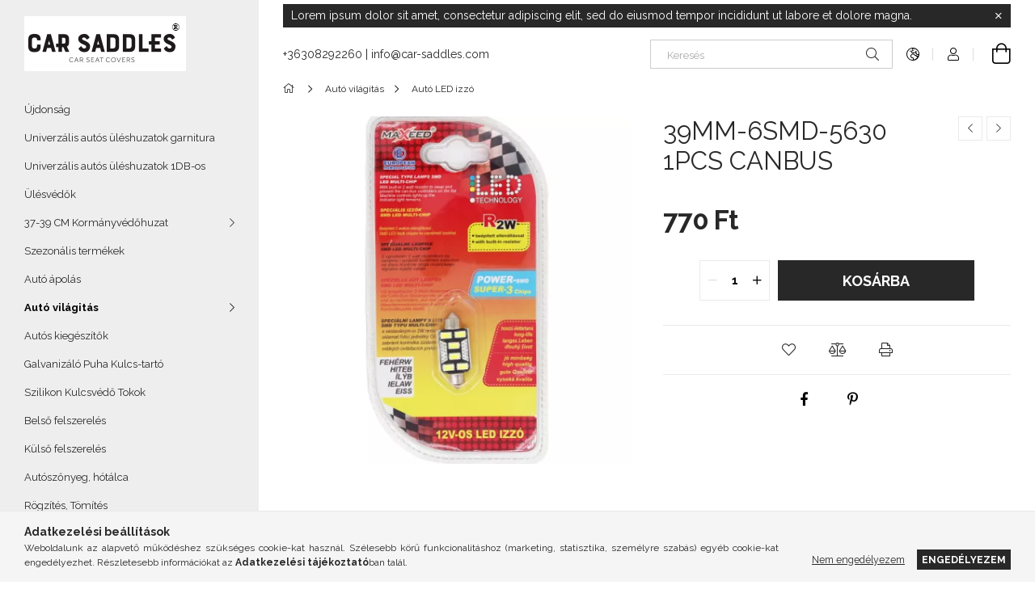

--- FILE ---
content_type: text/html; charset=UTF-8
request_url: https://www.car-saddles.com/39MM-6SMD-5630-1PCS-CANBUS
body_size: 19581
content:
<!DOCTYPE html>
<html lang="hu">
<head>
    <meta charset="utf-8">
<meta name="description" content="39MM-6SMD-5630 1PCS CANBUS , CAR SADDLES">
<meta name="robots" content="index, follow">
<meta http-equiv="X-UA-Compatible" content="IE=Edge">
<meta property="og:site_name" content="CAR SADDLES" />
<meta property="og:title" content="39MM-6SMD-5630 1PCS CANBUS - CAR SADDLES">
<meta property="og:description" content="39MM-6SMD-5630 1PCS CANBUS , CAR SADDLES">
<meta property="og:type" content="product">
<meta property="og:url" content="https://www.car-saddles.com/39MM-6SMD-5630-1PCS-CANBUS">
<meta property="og:image" content="https://www.car-saddles.com/img/46354/M0239_____/M0239_____.webp">
<meta name="mobile-web-app-capable" content="yes">
<meta name="apple-mobile-web-app-capable" content="yes">
<meta name="MobileOptimized" content="320">
<meta name="HandheldFriendly" content="true">

<title>39MM-6SMD-5630 1PCS CANBUS - CAR SADDLES</title>


<script>
var service_type="shop";
var shop_url_main="https://www.car-saddles.com";
var actual_lang="hu";
var money_len="0";
var money_thousend=" ";
var money_dec=",";
var shop_id=46354;
var unas_design_url="https:"+"/"+"/"+"www.car-saddles.com"+"/"+"!common_design"+"/"+"base"+"/"+"001907"+"/";
var unas_design_code='001907';
var unas_base_design_code='1900';
var unas_design_ver=4;
var unas_design_subver=6;
var unas_shop_url='https://www.car-saddles.com';
var responsive="yes";
var price_nullcut_disable=1;
var config_plus=new Array();
config_plus['product_tooltip']=1;
config_plus['cart_redirect']=1;
config_plus['money_type']='Ft';
config_plus['money_type_display']='Ft';
var lang_text=new Array();

var UNAS = UNAS || {};
UNAS.shop={"base_url":'https://www.car-saddles.com',"domain":'www.car-saddles.com',"username":'carsaddles.unas.hu',"id":46354,"lang":'hu',"currency_type":'Ft',"currency_code":'HUF',"currency_rate":'1',"currency_length":0,"base_currency_length":0,"canonical_url":'https://www.car-saddles.com/39MM-6SMD-5630-1PCS-CANBUS'};
UNAS.design={"code":'001907',"page":'product_details'};
UNAS.api_auth="79d83f0f15a7c368521b74bbfcba8f49";
UNAS.customer={"email":'',"id":0,"group_id":0,"without_registration":0};
UNAS.shop["category_id"]="686935";
UNAS.shop["sku"]="M0239_____";
UNAS.shop["product_id"]="302209628";
UNAS.shop["only_private_customer_can_purchase"] = false;
 

UNAS.text = {
    "button_overlay_close": `Bezár`,
    "popup_window": `Felugró ablak`,
    "list": `lista`,
    "updating_in_progress": `frissítés folyamatban`,
    "updated": `frissítve`,
    "is_opened": `megnyitva`,
    "is_closed": `bezárva`,
    "deleted": `törölve`,
    "consent_granted": `hozzájárulás megadva`,
    "consent_rejected": `hozzájárulás elutasítva`,
    "field_is_incorrect": `mező hibás`,
    "error_title": `Hiba!`,
    "product_variants": `termék változatok`,
    "product_added_to_cart": `A termék a kosárba került`,
    "product_added_to_cart_with_qty_problem": `A termékből csak [qty_added_to_cart] [qty_unit] került kosárba`,
    "product_removed_from_cart": `A termék törölve a kosárból`,
    "reg_title_name": `Név`,
    "reg_title_company_name": `Cégnév`,
    "number_of_items_in_cart": `Kosárban lévő tételek száma`,
    "cart_is_empty": `A kosár üres`,
    "cart_updated": `A kosár frissült`
};


UNAS.text["delete_from_compare"]= `Törlés összehasonlításból`;
UNAS.text["comparison"]= `Összehasonlítás`;

UNAS.text["delete_from_favourites"]= `Törlés a kedvencek közül`;
UNAS.text["add_to_favourites"]= `Kedvencekhez`;






window.lazySizesConfig=window.lazySizesConfig || {};
window.lazySizesConfig.loadMode=1;
window.lazySizesConfig.loadHidden=false;

window.dataLayer = window.dataLayer || [];
function gtag(){dataLayer.push(arguments)};
gtag('js', new Date());
</script>

<script src="https://www.car-saddles.com/!common_packages/jquery/jquery-3.2.1.js?mod_time=1690980617"></script>
<script src="https://www.car-saddles.com/!common_packages/jquery/plugins/migrate/migrate.js?mod_time=1690980618"></script>
<script src="https://www.car-saddles.com/!common_packages/jquery/plugins/autocomplete/autocomplete.js?mod_time=1751445028"></script>
<script src="https://www.car-saddles.com/!common_packages/jquery/plugins/tools/overlay/overlay.js?mod_time=1759904162"></script>
<script src="https://www.car-saddles.com/!common_packages/jquery/plugins/tools/toolbox/toolbox.expose.js?mod_time=1725517055"></script>
<script src="https://www.car-saddles.com/!common_packages/jquery/plugins/lazysizes/lazysizes.min.js?mod_time=1690980618"></script>
<script src="https://www.car-saddles.com/!common_packages/jquery/own/shop_common/exploded/common.js?mod_time=1764831094"></script>
<script src="https://www.car-saddles.com/!common_packages/jquery/own/shop_common/exploded/common_overlay.js?mod_time=1759904162"></script>
<script src="https://www.car-saddles.com/!common_packages/jquery/own/shop_common/exploded/common_shop_popup.js?mod_time=1759904162"></script>
<script src="https://www.car-saddles.com/!common_packages/jquery/own/shop_common/exploded/page_product_details.js?mod_time=1751445028"></script>
<script src="https://www.car-saddles.com/!common_packages/jquery/own/shop_common/exploded/function_favourites.js?mod_time=1725525526"></script>
<script src="https://www.car-saddles.com/!common_packages/jquery/own/shop_common/exploded/function_compare.js?mod_time=1751445028"></script>
<script src="https://www.car-saddles.com/!common_packages/jquery/own/shop_common/exploded/function_product_print.js?mod_time=1725525526"></script>
<script src="https://www.car-saddles.com/!common_packages/jquery/plugins/hoverintent/hoverintent.js?mod_time=1690980618"></script>
<script src="https://www.car-saddles.com/!common_packages/jquery/own/shop_tooltip/shop_tooltip.js?mod_time=1759904162"></script>
<script src="https://www.car-saddles.com/!common_design/base/001900/main.js?mod_time=1759904162"></script>
<script src="https://www.car-saddles.com/!common_packages/jquery/plugins/perfectscrollbar/perfect-scrollbar-1.4.0/perfect-scrollbar.min.js?mod_time=1690980618"></script>
<script src="https://www.car-saddles.com/!common_packages/jquery/plugins/swiper/swiper-bundle.min.js?mod_time=1690980618"></script>
<script src="https://www.car-saddles.com/!common_packages/jquery/plugins/toastr/toastr.min.js?mod_time=1690980618"></script>
<script src="https://www.car-saddles.com/!common_packages/jquery/plugins/tippy/popper-2.4.4.min.js?mod_time=1690980618"></script>
<script src="https://www.car-saddles.com/!common_packages/jquery/plugins/tippy/tippy-bundle.umd.min.js?mod_time=1690980618"></script>
<script src="https://www.car-saddles.com/!common_packages/jquery/plugins/photoswipe/photoswipe.min.js?mod_time=1690980618"></script>
<script src="https://www.car-saddles.com/!common_packages/jquery/plugins/photoswipe/photoswipe-ui-default.min.js?mod_time=1690980618"></script>

<link href="https://www.car-saddles.com/temp/shop_46354_f0d0667caf7a25b73738dbab047c5ecb.css?mod_time=1768995099" rel="stylesheet" type="text/css">

<link href="https://www.car-saddles.com/39MM-6SMD-5630-1PCS-CANBUS" rel="canonical">
<link href="https://www.car-saddles.com/shop_ordered/46354/design_pic/favicon.ico" rel="shortcut icon">
<script>
        var google_consent=1;
    
        gtag('consent', 'default', {
           'ad_storage': 'denied',
           'ad_user_data': 'denied',
           'ad_personalization': 'denied',
           'analytics_storage': 'denied',
           'functionality_storage': 'denied',
           'personalization_storage': 'denied',
           'security_storage': 'granted'
        });

    
        gtag('consent', 'update', {
           'ad_storage': 'denied',
           'ad_user_data': 'denied',
           'ad_personalization': 'denied',
           'analytics_storage': 'denied',
           'functionality_storage': 'denied',
           'personalization_storage': 'denied',
           'security_storage': 'granted'
        });

        </script>
    <script async src="https://www.googletagmanager.com/gtag/js?id=G-L8E8HR2TRF"></script>    <script>
    gtag('config', 'G-L8E8HR2TRF');

        </script>
        <script>
    var google_analytics=1;

                gtag('event', 'view_item', {
              "currency": "HUF",
              "value": '770',
              "items": [
                  {
                      "item_id": "M0239_____",
                      "item_name": "39MM-6SMD-5630 1PCS CANBUS ",
                      "item_category": "Autó világitás/Autó LED izzó",
                      "price": '770'
                  }
              ],
              'non_interaction': true
            });
               </script>
       <script>
        var google_ads=1;

                gtag('event','remarketing', {
            'ecomm_pagetype': 'product',
            'ecomm_prodid': ["M0239_____"],
            'ecomm_totalvalue': 770        });
            </script>
    
    <script>
    var facebook_pixel=1;
    /* <![CDATA[ */
        !function(f,b,e,v,n,t,s){if(f.fbq)return;n=f.fbq=function(){n.callMethod?
            n.callMethod.apply(n,arguments):n.queue.push(arguments)};if(!f._fbq)f._fbq=n;
            n.push=n;n.loaded=!0;n.version='2.0';n.queue=[];t=b.createElement(e);t.async=!0;
            t.src=v;s=b.getElementsByTagName(e)[0];s.parentNode.insertBefore(t,s)}(window,
                document,'script','//connect.facebook.net/en_US/fbevents.js');

        fbq('init', '256101392905223');
                fbq('track', 'PageView', {}, {eventID:'PageView.aXDJPHY3yHnsHlwUR792WwAALWA'});
        
        fbq('track', 'ViewContent', {
            content_name: '39MM-6SMD-5630 1PCS CANBUS ',
            content_category: 'Autó világitás > Autó LED izzó',
            content_ids: ['M0239_____'],
            contents: [{'id': 'M0239_____', 'quantity': '1'}],
            content_type: 'product',
            value: 770,
            currency: 'HUF'
        }, {eventID:'ViewContent.aXDJPHY3yHnsHlwUR792WwAALWA'});

        
        $(document).ready(function() {
            $(document).on("addToCart", function(event, product_array){
                facebook_event('AddToCart',{
					content_name: product_array.name,
					content_category: product_array.category,
					content_ids: [product_array.sku],
					contents: [{'id': product_array.sku, 'quantity': product_array.qty}],
					content_type: 'product',
					value: product_array.price,
					currency: 'HUF'
				}, {eventID:'AddToCart.' + product_array.event_id});
            });

            $(document).on("addToFavourites", function(event, product_array){
                facebook_event('AddToWishlist', {
                    content_ids: [product_array.sku],
                    content_type: 'product'
                }, {eventID:'AddToFavourites.' + product_array.event_id});
            });
        });

    /* ]]> */
    </script>

    <meta content="width=device-width, initial-scale=1.0" name="viewport">
	<link rel="preload" href="https://www.car-saddles.com/!common_design/own/fonts/1800/customicons/custom-icons.woff2" as="font" type="font/woff2" crossorigin>
    <link rel="preconnect" href="https://fonts.gstatic.com">
    <link rel="preload" href="https://fonts.googleapis.com/css2?family=Raleway:wght@400;700&display=swap" as="style">
    <link rel="stylesheet" href="https://fonts.googleapis.com/css2?family=Raleway:wght@400;700&display=swap" media="print" onload="this.media='all'">
    <noscript>
        <link rel="stylesheet" href="https://fonts.googleapis.com/css2?family=Raleway:wght@400;700&display=swap">
    </noscript>

    
    
    
    
    
    

    
    
    
    



                                       <style>
                .banner_start_big-wrapper .swiper-slide {
                    padding-top: calc(32.4232081911%);
                }
                 @media (max-width: 991.98px){ .banner_start_big-wrapper .swiper-slide { padding-top: calc(32.4232081911%);}}                  @media (max-width: 767.98px){ .banner_start_big-wrapper .swiper-slide { padding-top: calc(32.3178807947%);}}                  @media (max-width: 575.98px){ .banner_start_big-wrapper .swiper-slide { padding-top: calc(32.2522522523%);}}                 </style>

                                    <link rel="preload" media="(max-width: 364.98px)" imagesrcset="https://www.car-saddles.com/!common_design/custom/carsaddles.unas.hu/element/layout_hu_banner_start_big-755_1_xxsmall.webp?time=1639236790 1x" href="https://www.car-saddles.com/!common_design/custom/carsaddles.unas.hu/element/layout_hu_banner_start_big-755_1_xxsmall.webp?time=1639236790" as="image">
                                                    <link rel="preload" media="(min-width: 365px) and (max-width: 413.98px)" imagesrcset="https://www.car-saddles.com/!common_design/custom/carsaddles.unas.hu/element/layout_hu_banner_start_big-755_1_xsmall.webp?time=1639236790 1x" href="https://www.car-saddles.com/!common_design/custom/carsaddles.unas.hu/element/layout_hu_banner_start_big-755_1_xsmall.webp?time=1639236790" as="image">
                                                    <link rel="preload" media="(min-width: 414px) and (max-width: 575.98px)" imagesrcset="https://www.car-saddles.com/!common_design/custom/carsaddles.unas.hu/element/layout_hu_banner_start_big-755_1_small.webp?time=1639236790 1x" href="https://www.car-saddles.com/!common_design/custom/carsaddles.unas.hu/element/layout_hu_banner_start_big-755_1_small.webp?time=1639236790" as="image">
                                                    <link rel="preload" media="(min-width: 576px) and (max-width: 767.98px)" imagesrcset="https://www.car-saddles.com/!common_design/custom/carsaddles.unas.hu/element/layout_hu_banner_start_big-755_1_medium.webp?time=1639236790 1x" href="https://www.car-saddles.com/!common_design/custom/carsaddles.unas.hu/element/layout_hu_banner_start_big-755_1_medium.webp?time=1639236790" as="image">
                                                    <link rel="preload" media="(min-width: 768px) and (max-width: 991.98px)" imagesrcset="https://www.car-saddles.com/!common_design/custom/carsaddles.unas.hu/element/layout_hu_banner_start_big-755_1_large.webp?time=1639236790 1x" href="https://www.car-saddles.com/!common_design/custom/carsaddles.unas.hu/element/layout_hu_banner_start_big-755_1_large.webp?time=1639236790" as="image">
                                                    <link rel="preload" media="(min-width: 992px) and (max-width: 1199.98px)" imagesrcset="https://www.car-saddles.com/!common_design/custom/carsaddles.unas.hu/element/layout_hu_banner_start_big-755_1_xlarge.webp?time=1639236790 1x" href="https://www.car-saddles.com/!common_design/custom/carsaddles.unas.hu/element/layout_hu_banner_start_big-755_1_xlarge.webp?time=1639236790" as="image">
                                            <link rel="preload" media="(min-width: 1200px) and (max-width: 1439.98px)" imagesrcset="https://www.car-saddles.com/!common_design/custom/carsaddles.unas.hu/element/layout_hu_banner_start_big-755_1_xxlarge.webp?time=1639236790 1x" href="https://www.car-saddles.com/!common_design/custom/carsaddles.unas.hu/element/layout_hu_banner_start_big-755_1_xxlarge.webp?time=1639236790" as="image">
                                                            <link rel="preload" media="(min-width: 1440px)" imagesrcset="https://www.car-saddles.com/!common_design/custom/carsaddles.unas.hu/element/layout_hu_banner_start_big-755_1_default.webp?time=1639236790 1x" href="https://www.car-saddles.com/!common_design/custom/carsaddles.unas.hu/element/layout_hu_banner_start_big-755_1_default.webp?time=1639236790" as="image">
                                                                                        
    


                                            <style>
                 .start_item_1-wrapper {padding-top: calc(32.4232081911%);}
                  @media (max-width: 991.98px){ .start_item_1-wrapper { padding-top: calc(32.4232081911%);}}                   @media (max-width: 767.98px){ .start_item_1-wrapper { padding-top: calc(32.4232081911%);}}                   @media (max-width: 575.98px){ .start_item_1-wrapper { padding-top: calc(32.4232081911%);}}                  </style>
                           
    
    



    



                        
                        
    
    
    
    
</head>






<body class='design_ver4 design_subver1 design_subver2 design_subver3 design_subver4 design_subver5 design_subver6' id="ud_shop_artdet">
    <div id="fb-root"></div>
    <script>
        window.fbAsyncInit = function() {
            FB.init({
                xfbml            : true,
                version          : 'v22.0'
            });
        };
    </script>
    <script async defer crossorigin="anonymous" src="https://connect.facebook.net/hu_HU/sdk.js"></script>
    <div id="image_to_cart" style="display:none; position:absolute; z-index:100000;"></div>
<div class="overlay_common overlay_warning" id="overlay_cart_add"></div>
<script>$(document).ready(function(){ overlay_init("cart_add",{"onBeforeLoad":false}); });</script>
<div id="overlay_login_outer"></div>	
	<script>
	$(document).ready(function(){
	    var login_redir_init="";

		$("#overlay_login_outer").overlay({
			onBeforeLoad: function() {
                var login_redir_temp=login_redir_init;
                if (login_redir_act!="") {
                    login_redir_temp=login_redir_act;
                    login_redir_act="";
                }

									$.ajax({
						type: "GET",
						async: true,
						url: "https://www.car-saddles.com/shop_ajax/ajax_popup_login.php",
						data: {
							shop_id:"46354",
							lang_master:"hu",
                            login_redir:login_redir_temp,
							explicit:"ok",
							get_ajax:"1"
						},
						success: function(data){
							$("#overlay_login_outer").html(data);
							if (unas_design_ver >= 5) $("#overlay_login_outer").modal('show');
							$('#overlay_login1 input[name=shop_pass_login]').keypress(function(e) {
								var code = e.keyCode ? e.keyCode : e.which;
								if(code.toString() == 13) {		
									document.form_login_overlay.submit();		
								}	
							});	
						}
					});
								},
			top: 50,
			mask: {
	color: "#000000",
	loadSpeed: 200,
	maskId: "exposeMaskOverlay",
	opacity: 0.7
},
			closeOnClick: (config_plus['overlay_close_on_click_forced'] === 1),
			onClose: function(event, overlayIndex) {
				$("#login_redir").val("");
			},
			load: false
		});
		
			});
	function overlay_login() {
		$(document).ready(function(){
			$("#overlay_login_outer").overlay().load();
		});
	}
	function overlay_login_remind() {
        if (unas_design_ver >= 5) {
            $("#overlay_remind").overlay().load();
        } else {
            $(document).ready(function () {
                $("#overlay_login_outer").overlay().close();
                setTimeout('$("#overlay_remind").overlay().load();', 250);
            });
        }
	}

    var login_redir_act="";
    function overlay_login_redir(redir) {
        login_redir_act=redir;
        $("#overlay_login_outer").overlay().load();
    }
	</script>  
	<div class="overlay_common overlay_info" id="overlay_remind"></div>
<script>$(document).ready(function(){ overlay_init("remind",[]); });</script>

	<script>
    	function overlay_login_error_remind() {
		$(document).ready(function(){
			load_login=0;
			$("#overlay_error").overlay().close();
			setTimeout('$("#overlay_remind").overlay().load();', 250);	
		});
	}
	</script>  
	<div class="overlay_common overlay_info" id="overlay_newsletter"></div>
<script>$(document).ready(function(){ overlay_init("newsletter",[]); });</script>

<script>
function overlay_newsletter() {
    $(document).ready(function(){
        $("#overlay_newsletter").overlay().load();
    });
}
</script>
<div class="overlay_common overlay_error" id="overlay_script"></div>
<script>$(document).ready(function(){ overlay_init("script",[]); });</script>
    <script>
    $(document).ready(function() {
        $.ajax({
            type: "GET",
            url: "https://www.car-saddles.com/shop_ajax/ajax_stat.php",
            data: {master_shop_id:"46354",get_ajax:"1"}
        });
    });
    </script>
    

<div id="container" class="page_shop_artdet_M0239_____ position-relative d-flex filter-in-subcategory-disabled">
    <div class="col-fix-custom-1 side-dropdown" data-content-for=".side-btn, .filter-btn" data-content-direction="left">
        <section class="main-left">
            <div class="main-left__inner h-100">
                <button class="main-left__close-btn btn-close d-xl-none" data-btn-for=".side-dropdown" type="button" aria-label="Bezár"></button>
                <div class="main-left__content d-flex flex-column">
                    <header class="main-left__header">
                        


        <div id="header_logo_img1" class="js-element logo d-none d-xl-block mb-5 px-5" data-element-name="header_logo">
                                    <a href="https://www.car-saddles.com/">                <picture>
                    <source srcset="                                    https://www.car-saddles.com/!common_design/custom/carsaddles.unas.hu/element/layout_hu_header_logo-260x60_1_small.png?time=1624802580 105w,
                                    https://www.car-saddles.com/!common_design/custom/carsaddles.unas.hu/element/layout_hu_header_logo-260x60_1_small_retina.png?time=1624802580 210w,                                                                        https://www.car-saddles.com/!common_design/custom/carsaddles.unas.hu/element/layout_hu_header_logo-260x60_1_default.png?time=1624802580 200w,
                                    https://www.car-saddles.com/!common_design/custom/carsaddles.unas.hu/element/layout_hu_header_logo-260x60_1_default_retina.png?time=1624802580 368w                                    "
                            sizes="(max-width: 575.98px) 105px, 200px"
                    >
                    <img src="https://www.car-saddles.com/!common_design/custom/carsaddles.unas.hu/element/layout_hu_header_logo-260x60_1_default.png?time=1624802580"
                         alt="CAR SADDLES"
                    >
                </picture>
                </a>                        </div>
    
                    </header>
                    <div class="box_container main-menus has-toggle-button">
                        <div class="box">
                            <div id="main-menus-content" class="box__content main-menus__content js-main-menus-content has-maxheight is-active">
                                    <ul class="cat-menus level-0" data-level="cat-level-0">
                                <li class='cat-menu js-cat-menu-326215' data-id="326215">
            <span class="cat-menu__name" >
                <a class='cat-menu__link' href='https://www.car-saddles.com/spl/326215/Ujdonsag' >                    Újdonság                     </a>            </span>
                            </li>
                                <li class='cat-menu js-cat-menu-766626' data-id="766626">
            <span class="cat-menu__name" >
                <a class='cat-menu__link' href='https://www.car-saddles.com/spl/766626/Univerzalis-autos-uleshuzatok-garnitura' >                    Univerzális autós üléshuzatok garnitura                     </a>            </span>
                            </li>
                                <li class='cat-menu js-cat-menu-328260' data-id="328260">
            <span class="cat-menu__name" >
                <a class='cat-menu__link' href='https://www.car-saddles.com/spl/328260/Univerzalis-autos-uleshuzatok-1DB-os' >                    Univerzális autós üléshuzatok 1DB-os                    </a>            </span>
                            </li>
                                <li class='cat-menu js-cat-menu-408487' data-id="408487">
            <span class="cat-menu__name" >
                <a class='cat-menu__link' href='https://www.car-saddles.com/spl/408487/Ulesvedok' >                    Ülésvédők                    </a>            </span>
                            </li>
                                <li class='cat-menu has-child js-cat-menu-970098' data-id="970098">
            <span class="cat-menu__name" onclick="catSubLoad('970098','https://www.car-saddles.com/shop_ajax/ajax_box_cat.php?get_ajax=1&type=layout&change_lang=hu&level=1&key=970098&box_var_name=shop_cat&box_var_layout_cache=1&box_var_expand_cache=yes&box_var_layout_level0=0&box_var_layout=1&box_var_ajax=1&box_var_section=content&box_var_highlight=yes&box_var_type=expand&box_var_div=no');">
                                    37-39 CM Kormányvédőhuzat                                </span>
                            </li>
                                <li class='cat-menu js-cat-menu-309353' data-id="309353">
            <span class="cat-menu__name" >
                <a class='cat-menu__link' href='https://www.car-saddles.com/spl/309353/Szezonalis-termekek' >                    Szezonális termékek                     </a>            </span>
                            </li>
                                <li class='cat-menu js-cat-menu-746851' data-id="746851">
            <span class="cat-menu__name" >
                <a class='cat-menu__link' href='https://www.car-saddles.com/spl/746851/Auto-apolas' >                    Autó ápolás                    </a>            </span>
                            </li>
                                <li class='cat-menu has-child js-cat-menu-140870' data-id="140870">
            <span class="cat-menu__name" onclick="catSubLoad('140870','https://www.car-saddles.com/shop_ajax/ajax_box_cat.php?get_ajax=1&type=layout&change_lang=hu&level=1&key=140870&box_var_name=shop_cat&box_var_layout_cache=1&box_var_expand_cache=yes&box_var_layout_level0=0&box_var_layout=1&box_var_ajax=1&box_var_section=content&box_var_highlight=yes&box_var_type=expand&box_var_div=no');">
                                    Autó világitás                                </span>
                            </li>
                                <li class='cat-menu js-cat-menu-539596' data-id="539596">
            <span class="cat-menu__name" >
                <a class='cat-menu__link' href='https://www.car-saddles.com/spl/539596/Autos-kiegeszitok' >                    Autós kiegészítők                    </a>            </span>
                            </li>
                                <li class='cat-menu js-cat-menu-640155' data-id="640155">
            <span class="cat-menu__name" >
                <a class='cat-menu__link' href='https://www.car-saddles.com/spl/640155/Galvanizalo-Puha-Kulcs-tarto' >                    Galvanizáló Puha  Kulcs-tartó                    </a>            </span>
                            </li>
                                <li class='cat-menu js-cat-menu-119955' data-id="119955">
            <span class="cat-menu__name" >
                <a class='cat-menu__link' href='https://www.car-saddles.com/spl/119955/Szilikon-Kulcsvedo-Tokok' >                    Szilikon Kulcsvédő Tokok                    </a>            </span>
                            </li>
                                <li class='cat-menu js-cat-menu-222818' data-id="222818">
            <span class="cat-menu__name" >
                <a class='cat-menu__link' href='https://www.car-saddles.com/spl/222818/Belso-felszereles' >                    Belső felszerelés                    </a>            </span>
                            </li>
                                <li class='cat-menu js-cat-menu-409717' data-id="409717">
            <span class="cat-menu__name" >
                <a class='cat-menu__link' href='https://www.car-saddles.com/spl/409717/Kulso-felszereles' >                    Külső felszerelés                    </a>            </span>
                            </li>
                                <li class='cat-menu js-cat-menu-852620' data-id="852620">
            <span class="cat-menu__name" >
                <a class='cat-menu__link' href='https://www.car-saddles.com/spl/852620/Autoszonyeg-hotalca' >                    Autószőnyeg, hótálca                     </a>            </span>
                            </li>
                                <li class='cat-menu js-cat-menu-890635' data-id="890635">
            <span class="cat-menu__name" >
                <a class='cat-menu__link' href='https://www.car-saddles.com/spl/890635/Rogzites-Tomites' >                    Rögzítés, Tömítés                    </a>            </span>
                            </li>
                                <li class='cat-menu js-cat-menu-198565' data-id="198565">
            <span class="cat-menu__name" >
                <a class='cat-menu__link' href='https://www.car-saddles.com/spl/198565/Kamionfelszereles' >                    Kamionfelszereles                    </a>            </span>
                            </li>
                                <li class='cat-menu has-child js-cat-menu-773295' data-id="773295">
            <span class="cat-menu__name" onclick="catSubLoad('773295','https://www.car-saddles.com/shop_ajax/ajax_box_cat.php?get_ajax=1&type=layout&change_lang=hu&level=1&key=773295&box_var_name=shop_cat&box_var_layout_cache=1&box_var_expand_cache=yes&box_var_layout_level0=0&box_var_layout=1&box_var_ajax=1&box_var_section=content&box_var_highlight=yes&box_var_type=expand&box_var_div=no');">
                                    Autóalkatrész                                </span>
                            </li>
                                <li class='cat-menu js-cat-menu-963924' data-id="963924">
            <span class="cat-menu__name" >
                <a class='cat-menu__link' href='https://www.car-saddles.com/spl/963924/Autotuning-Autodekor-Matrica-Folia' >                    Autótuning Autódekor/ Matrica/Folia                    </a>            </span>
                            </li>
                                <li class='cat-menu js-cat-menu-522444' data-id="522444">
            <span class="cat-menu__name" >
                <a class='cat-menu__link' href='https://www.car-saddles.com/spl/522444/Autos-nyakparnaderektamasz' >                    Autós nyakpárna,deréktámasz                    </a>            </span>
                            </li>
                                <li class='cat-menu js-cat-menu-648294' data-id="648294">
            <span class="cat-menu__name" >
                <a class='cat-menu__link' href='https://www.car-saddles.com/spl/648294/Autos-toltokkabelek' >                    Autós töltők,kábelek                    </a>            </span>
                            </li>
                                <li class='cat-menu js-cat-menu-379965' data-id="379965">
            <span class="cat-menu__name" >
                <a class='cat-menu__link' href='https://www.car-saddles.com/spl/379965/Autos-mobiltelefon-tartok' >                    Autós mobiltelefon tartók                     </a>            </span>
                            </li>
                                <li class='cat-menu js-cat-menu-225244' data-id="225244">
            <span class="cat-menu__name" >
                <a class='cat-menu__link' href='https://www.car-saddles.com/spl/225244/Laptop-Tablet-tarto-allvanyok' >                    Laptop /Tablet tartó állványok                    </a>            </span>
                            </li>
                                <li class='cat-menu js-cat-menu-249689' data-id="249689">
            <span class="cat-menu__name" >
                <a class='cat-menu__link' href='https://www.car-saddles.com/spl/249689/Auto-LED-izzo' >                    Autó LED izzó                    </a>            </span>
                            </li>
                                <li class='cat-menu js-cat-menu-741255' data-id="741255">
            <span class="cat-menu__name" >
                <a class='cat-menu__link' href='https://www.car-saddles.com/spl/741255/Elektromos-USB-ongyujto' >                    Elektromos USB öngyújtó                    </a>            </span>
                            </li>
            </ul>
    <script>
        function catSubLoad($id,$ajaxUrl){
            let catMenuEl = $('.cat-menu[data-id="'+$id+'"]');

            $.ajax({
                type: 'GET',
                url: $ajaxUrl,
                beforeSend: function(){
                    catMenuEl.addClass('ajax-loading');
                    setTimeout(function (){
                        if (!catMenuEl.hasClass('ajax-loaded')) {
                            catMenuEl.addClass('ajax-loader');
                        }
                    }, 500);
                },
                success:function(data){
                    catMenuEl.append(data);
                    catItemMarking();
                    $(".cat-menu__name:not(.is-processed)").each(CatPicHover);
                    $("> .cat-menu__name", catMenuEl).attr('onclick','catOpen($(this));').trigger('click');
                    catMenuEl.removeClass('ajax-loading ajax-loader').addClass('ajax-loaded');
                }
            });
        }
        function catBack($this) {
            var thisBackBtn = $this;
            var thisCatLevel = thisBackBtn.closest('[data-level]').data('level');
            /** remove opened class from children */
            thisBackBtn.closest('.js-sublist').find('.cat-menu.is-opened').removeClass('is-opened');
            /** remove opened class from parent */
            if (window.matchMedia('(max-width: 992px)').matches) {
                setTimeout(function() {
                    thisBackBtn.closest('.cat-menu.is-opened').removeClass('is-opened');
                }, 400);
            } else {
                thisBackBtn.closest('.cat-menu.is-opened').removeClass('is-opened');
            }
            $('html').removeClass(thisCatLevel +'-is-opened');
        }
        function catOpen($this) {
            var thisCatMenu = $this.parent();
            psInit(thisCatMenu.find('.js-sublist-inner').first());
            var thisMainMenusContent = $('.js-main-menus-content');
            var thisCatMenuList = thisCatMenu.closest('[data-level]');
            var thisCatLevel = thisCatMenuList.data('level');

            if (thisCatLevel === "cat-level-0") {
                /*remove is-opened class form the rest menus (cat+plus)*/
                thisMainMenusContent.find('.is-opened').not(thisCatMenu).removeClass('is-opened');
            } else {
                /*remove is-opened class form the siblings cat menus */
                thisCatMenuList.find('.is-opened').not(thisCatMenu).removeClass('is-opened');
            }

            if (thisCatMenu.hasClass('is-opened')) {
                thisCatMenu.removeClass('is-opened');
                $('html').removeClass(thisCatLevel +'-is-opened');
            } else {
                thisCatMenu.addClass('is-opened');
                $('html').addClass(thisCatLevel +'-is-opened');
            }
        }
        function catsClose() {
            handleCloseDropdowns();
            handleCloseMenus();
        }
        function CatPicHover() {
            var catItem = $(this); /*span.cat-menu__name*/
            var parentCatPic = catItem.closest(".js-sublist").find(".js-parent-img-wrapper").first().find(".js-parent-img");
            var childSublist = catItem.siblings('.js-sublist');
            var parentCatPicSrc = parentCatPic.attr("data-src-orig");
            var parentCatPicSrcSet = parentCatPic.attr("data-srcset-orig");
            if (parentCatPicSrcSet === undefined) parentCatPicSrcSet="";

            var catItems = catItem.closest(".cat-menus");

            catItem.on('mouseenter', function() {
                if (!isTouchDevice) {
                    var currentAltPicSrcSet = $(this).data("retina-img-url");
                    parentCatPic.attr("src", $(this).data("img-url"));
                    if (currentAltPicSrcSet == undefined) currentAltPicSrcSet = "";
                    parentCatPic.attr("srcset", currentAltPicSrcSet);
                }
            });

            catItems.on('mouseleave', function() {
                if (!isTouchDevice) {
                    parentCatPic.attr("src", parentCatPicSrc);
                    parentCatPic.attr("srcset", parentCatPicSrcSet);
                }
            });

            childSublist.on('mouseenter', function() {
                if (!isTouchDevice) {
                    parentCatPic.attr("src", parentCatPicSrc);
                    parentCatPic.attr("srcset", parentCatPicSrcSet);
                }
            });

            catItem.on('click', function() {
                if (!isTouchDevice) {
                    if ($(this).parent().hasClass('has-child')) {
                        parentCatPic.attr("src", parentCatPicSrc);
                        parentCatPic.attr("srcset", parentCatPicSrcSet);
                    }
                }
            });
            catItem.addClass('is-processed');

        }
        $(document).ready(function () {
            var cats = $(".cat-menu__name:not(.is-processed)");
            cats.each(CatPicHover);
        });
    </script>




                                                                <button aria-controls="main-menus-content" class="main-menus__btn btn btn-square--sm js-main-menus-btn is-active" aria-label="Kevesebb" aria-expanded="true" type="button"></button>
                                <script>
                                    $('.js-main-menus-btn').on('click', function (){
                                        let $thisBtn = $(this);
                                        let $thisContent = $('.js-main-menus-content');
                                        $thisBtn.toggleClass('is-active').attr('aria-label', (_, attr) => attr == 'Több' ? 'Kevesebb' : 'Több').attr('aria-expanded', (_, attr) => attr == 'false' ? 'true' : 'false');
                                        $thisContent.toggleClass('is-active');
                                        psElements['.main-left__inner'].update();
                                    });
                                </script>
                                                            </div>
                        </div>
                    </div>

                    <div id='box_container_home_banner1_1' class='box_container_1'>
                    <div class="box">
                        <h4 class="box__title">Szezonális termékek</h4>
                        <div class="box__content js-box-content"><div id='box_banner_238359' class='box_content'><div class='box_txt text_normal'><p><img src="https://www.car-saddles.com/shop_ordered/46354/pic/WeChat_1615039038.jpeg" width="230" height="89" alt="" /></p></div></div></div>
                    </div>
                    </div><div id='box_container_shop_top' class='box_container_2'>
                    <div class="box">
                        <h4 class="box__title">TOP termékek</h4>
                        <div class="box__content js-box-content"><div id='box_top_content' class='box_content box_top_content'><div class='box_content_ajax' data-min-length='5'></div><script>
	$.ajax({
		type: "GET",
		async: true,
		url: "https://www.car-saddles.com/shop_ajax/ajax_box_top.php",
		data: {
			box_id:"",
			unas_page:"0",
			cat_endid:"686935",
			get_ajax:1,
			shop_id:"46354",
			lang_master:"hu"
		},
		success: function(result){
			$("#box_top_content").html(result);
		}
	});
</script>
</div></div>
                    </div>
                    </div><div id='box_container_home_banner4_1' class='box_container_3'>
                    <div class="box">
                        <h4 class="box__title">Házhozszállítás</h4>
                        <div class="box__content js-box-content"><div id='box_banner_235707' class='box_content'><div class='box_txt text_normal'><p style="text-align: center;"><a href="https://www.car-saddles.com/shop_contact.php?tab=shipping"><img src="https://www.car-saddles.com/shop_ordered/46354/pic/glslogo.png" width="183" height="55" alt="" /><img alt="送货上门" src="https://www.car-saddles.com/main_pic/shop_default_shipping.png" /></a></p></div></div></div>
                    </div>
                    </div>

                    


    <div class="js-element sidebar_contact box_container mt-auto" data-element-name="sidebar_contact">
                <h4 class="element__title box__title">Elérhetőség</h4>
                <div class="element__content box__content">
                                <style>
                .sidebar_contact .slide-1 a::before {
                    content: '\f3c5';
                }
            </style>
                        <div class="element__html slide-1"><p><a href="https://maps.google.com/?q=1107+Budapest%2C+Jegenye+utca+8" target="_blank" rel="noopener">1107 Budapest, Jegenye utca 8</a></p></div>
                                <style>
                .sidebar_contact .slide-2 a::before {
                    content: '\f095';
                }
            </style>
                        <div class="element__html slide-2"><p><a href="tel://+36308292260">+36308292260</a></p></div>
                                <style>
                .sidebar_contact .slide-3 a::before {
                    content: '\f0e0';
                }
            </style>
                        <div class="element__html slide-3"><p><a href="mailto:info@car-saddles.com">info@car-saddles.com</a></p></div>
                </div>
    </div>


                                        
                    
                    
                </div>
            </div>
        </section>
    </div>
    <main class="col-rest-custom-1">
        <section class="main-right filter-normal-not-exists">
            


    <div class="js-element notification-bar js-notif" data-element-name="header_text_section_1">
        <div class="header_text_section_1 ">
                            <p>Lorem ipsum dolor sit amet, consectetur adipiscing elit, sed do eiusmod tempor incididunt ut labore et dolore magna.</p>
                        <button type="button" class="btn btn-close-notif" onclick="closeNotif(this);" aria-label="Bezár" title="Bezár">
                <span class="icon--close"></span>
            </button>
        </div>
    </div>
        <script>
            var $notifClosed = sessionStorage.getItem('notifclosed');

            if ( $notifClosed !== undefined && $notifClosed !== null ) {
                $('.js-notif').addClass('is-hidden');
            }

            function closeNotif(e) {
                var $target = $(e).closest('.js-notif');
                $target.stop().animate({
                    height: "0px"
                }, 500, function() {
                    $target.remove();
                    sessionStorage.setItem('notifclosed', 1);
                });
            }
        </script>

            <header class="header">
                <div class="header-top position-relative py-3 py-md-4 px-3 px-xl-0">
                    <div class="d-flex flex-wrap flex-md-nowrap align-items-center">
                        <button class="side-btn dropdown--btn btn-text d-xl-none order-1" aria-label="Kategóriák további menüpontok" data-btn-for=".side-dropdown" type="button">
                            <span class="side-btn-icon icon--hamburger"></span>
                        </button>

                        


        <div id="header_logo_img" class="js-element logo col-6 col-xs-auto px-3 mr-auto d-xl-none order-2" data-element-name="header_logo">
                                    <a href="https://www.car-saddles.com/">                <picture>
                    <source srcset="                                    https://www.car-saddles.com/!common_design/custom/carsaddles.unas.hu/element/layout_hu_header_logo-260x60_1_small.png?time=1624802580 105w,
                                    https://www.car-saddles.com/!common_design/custom/carsaddles.unas.hu/element/layout_hu_header_logo-260x60_1_small_retina.png?time=1624802580 210w,                                                                        https://www.car-saddles.com/!common_design/custom/carsaddles.unas.hu/element/layout_hu_header_logo-260x60_1_default.png?time=1624802580 200w,
                                    https://www.car-saddles.com/!common_design/custom/carsaddles.unas.hu/element/layout_hu_header_logo-260x60_1_default_retina.png?time=1624802580 368w                                    "
                            sizes="(max-width: 575.98px) 105px, 200px"
                    >
                    <img src="https://www.car-saddles.com/!common_design/custom/carsaddles.unas.hu/element/layout_hu_header_logo-260x60_1_default.png?time=1624802580"
                         alt="CAR SADDLES"
                    >
                </picture>
                </a>                        </div>
    

                        


    <div class="js-element header_text_section_2 d-none d-lg-block pr-3 order-3" data-element-name="header_text_section_2">
        <div class="element__content ">
                            <div class="element__html slide-1"><p><a href='tel:+36308292260'>+36308292260</a> | <a href='mailto:info@car-saddles.com'>info@car-saddles.com</a></p></div>
                    </div>
    </div>


                        <div class="search__dropdown col-12 col-md-auto px-0 order-1 mt-3 mt-md-0 ml-md-auto order-5 order-md-4">
                            <div class="search-box position-relative ml-auto browser-is-chrome" id="box_search_content">
    <form name="form_include_search" id="form_include_search" action="https://www.car-saddles.com/shop_search.php" method="get">
        <div class="box-search-group mb-0">
            <input data-stay-visible-breakpoint="768" name="search" id="box_search_input" value="" aria-label="Keresés"
                   pattern=".{3,100}" title="Hosszabb kereső kifejezést írjon be!" placeholder="Keresés" type="text" maxlength="100"
                   class="ac_input form-control js-search-input" autocomplete="off" required            >
            <div class="search-box__search-btn-outer input-group-append" title="Keresés">
                <button class='search-btn' aria-label="Keresés">
                    <span class="search-btn-icon icon--search"></span>
                </button>
                <button type="button" onclick="$('.js-search-smart-autocomplete').addClass('is-hidden');$(this).addClass('is-hidden');" class='search-close-btn d-md-none is-hidden' aria-label="">
                    <span class="search-close-btn-icon icon--close"></span>
                </button>
            </div>
            <div class="search__loading">
                <div class="loading-spinner--small"></div>
            </div>
        </div>
        <div class="search-box__mask"></div>
    </form>
    <div class="ac_results"></div>
</div>
<script>
    $(document).ready(function(){
        $(document).on('smartSearchCreate smartSearchOpen smartSearchHasResult', function(e){
            if (e.type !== 'smartSearchOpen' || (e.type === 'smartSearchOpen' && $('.js-search-smart-autocomplete').children().length > 0)) {
                $('.search-close-btn').removeClass('is-hidden');
            }
        });
        $(document).on('smartSearchClose smartSearchEmptyResult', function(){
            $('.search-close-btn').addClass('is-hidden');
        });
        $(document).on('smartSearchInputLoseFocus', function(){
            if ($('.js-search-smart-autocomplete').length>0) {
                setTimeout(function () {
                    let height = $(window).height() - ($('.js-search-smart-autocomplete').offset().top - $(window).scrollTop()) - 20;
                    $('.search-smart-autocomplete').css('max-height', height + 'px');
                }, 300);
            }
        });
    });
</script>


                        </div>

                        <ul class="header-buttons-list order-4 order-md-5 ml-auto ml-md-0">
                                                        <li class="lang-and-cur">
                                <button class="lang-and-cur__btn dropdown--btn" aria-label="Nyelv váltás Pénznem váltás" data-btn-for=".lang-and-cur__dropdown" type="button">
                                    <span class="lang-and-cur__btn-icon icon--globe"></span>
                                </button>
                                <div class="lang-and-cur__dropdown dropdown--content dropdown--content-r" data-content-for=".lang-and-cur__btn">
                                    <button class="lang-and-cur__btn-close btn-close" data-close-btn-for=".lang-and-cur__btn, .lang-and-cur__dropdown" aria-label="Bezár"></button>
                                    <ul class="lang-box" id="box_lang_content">
        <li>
        <a id="box_lang_hu" aria-label="Magyar" data-lang-code="hu" href="#" data-uri="/39MM-6SMD-5630-1PCS-CANBUS" onclick="location.href='https://www.car-saddles.com'+$(this).data('uri')" class="is-selected" title="Magyar" rel="nofollow">
            <img width="30" height="22" class="box_lang_flag_select" src="https://www.car-saddles.com/!common_design/own/image/icon/flag/30x22/hu.gif" alt="Magyar" title="Magyar">
        </a>
    </li>
        <li>
        <a id="box_lang_sk" aria-label="Slovenčina" data-lang-code="sk" href="#" data-uri="/sk/39MM-6SMD-5630-1PCS-CANBUS" onclick="location.href='https://www.car-saddles.com'+$(this).data('uri')" class="" title="Slovenčina" rel="nofollow">
            <img width="30" height="22" class="box_lang_flag" src="https://www.car-saddles.com/!common_design/own/image/icon/flag/30x22/sk.gif" alt="Slovenčina" title="Slovenčina">
        </a>
    </li>
        <li>
        <a id="box_lang_hr" aria-label="Hrvatski" data-lang-code="hr" href="#" data-uri="/hr/39MM-6SMD-5630-1PCS-CANBUS" onclick="location.href='https://www.car-saddles.com'+$(this).data('uri')" class="" title="Hrvatski" rel="nofollow">
            <img width="30" height="22" class="box_lang_flag" src="https://www.car-saddles.com/!common_design/own/image/icon/flag/30x22/hr.gif" alt="Hrvatski" title="Hrvatski">
        </a>
    </li>
        <li>
        <a id="box_lang_ro" aria-label="Română" data-lang-code="ro" href="#" data-uri="/ro/39MM-6SMD-5630-1PCS-CANBUS" onclick="location.href='https://www.car-saddles.com'+$(this).data('uri')" class="" title="Română" rel="nofollow">
            <img width="30" height="22" class="box_lang_flag" src="https://www.car-saddles.com/!common_design/own/image/icon/flag/30x22/ro.gif" alt="Română" title="Română">
        </a>
    </li>
        <li>
        <a id="box_lang_en" aria-label="English" data-lang-code="en" href="#" data-uri="/en/39MM-6SMD-5630-1PCS-CANBUS" onclick="location.href='https://www.car-saddles.com'+$(this).data('uri')" class="" title="English" rel="nofollow">
            <img width="30" height="22" class="box_lang_flag" src="https://www.car-saddles.com/!common_design/own/image/icon/flag/30x22/en.gif" alt="English" title="English">
        </a>
    </li>
    </ul>


                                    <div class="currency-box">
<form action="https://www.car-saddles.com/shop_moneychange.php" name="form_moneychange" method="post"><input name="file_back" type="hidden" value="/39MM-6SMD-5630-1PCS-CANBUS">
    <ul class="currencies">
        <li class="currency custom-control custom-radio no-input">
            <input class="custom-control-input currency__radio" id="-1" type="radio" name="session_money_select" value="-1"  checked>
            <label class="custom-control-label currency__label" for="-1">Ft (HUF)</label>
        </li>
                    <li class="currency custom-control custom-radio no-input">
                <input class="custom-control-input currency__radio" id="0" onclick="document.form_moneychange.submit();" type="radio" name="session_money_select" value="0" >
                <label class="custom-control-label currency__label" for="0">EUR - €</label>
            </li>
            </ul>
    </form>
</div>


                                </div>
                            </li>
                                                        <li>    <div class="profile">
        <button type="button" class="profile__btn js-profile-btn dropdown--btn" id="profile__btn" data-orders="https://www.car-saddles.com/shop_order_track.php" aria-label="Profil" data-btn-for=".profile__dropdown">
            <span class="profile__btn-icon icon--head"></span>
        </button>

        <div class="profile__dropdown dropdown--content dropdown--content-r d-xl-block" data-content-for=".profile__btn">
            <div role="button" class="profile__btn-close btn-close" aria-label="Bezár" data-close-btn-for=".profile__btn, .profile__dropdown"></div>
                            <h4 class="profile__header mb-4">Belépés</h4>
                <div class='login-box__loggedout-container'>
                    <form name="form_login" action="https://www.car-saddles.com/shop_logincheck.php" method="post"><input name="file_back" type="hidden" value="/39MM-6SMD-5630-1PCS-CANBUS"><input type="hidden" name="login_redir" value="" id="login_redir">
                        <div class="login-box__form-inner">
                            <div class="form-group login-box__input-field form-label-group">
                                <input name="shop_user_login" id="shop_user_login" aria-label="Email" placeholder='Email' type="text" maxlength="100" class="form-control" spellcheck="false" autocomplete="email" autocapitalize="off">
                                <label for="shop_user_login">Email</label>
                            </div>
                            <div class="form-group login-box__input-field form-label-group">
                                <input name="shop_pass_login" id="shop_pass_login" aria-label="Jelszó" placeholder="Jelszó" type="password" maxlength="100" class="form-control" spellcheck="false" autocomplete="current-password" autocapitalize="off">
                                <label for="shop_pass_login">Jelszó</label>
                            </div>
                            <button type="submit" class="btn btn-primary btn-block">Belép</button>
                        </div>
                        <div class="btn-wrap">
                            <button type="button" class="login-box__remind-btn btn btn-link px-0 py-1 text-primary" onclick="overlay_login_remind()">Elfelejtettem a jelszavamat</button>
                        </div>
                    </form>

                    <div class="line-separator"></div>

                    <div class="login-box__other-buttons">
                        <div class="btn-wrap">
                            <a class="login-box__reg-btn btn btn-link py-2 px-0" href="https://www.car-saddles.com/shop_reg.php?no_reg=0">Regisztráció</a>
                        </div>
                                                                    </div>
                </div>
                    </div>
    </div>
</li>
                            <li>
                                <div class="cart-box__container">
                                    <button class="cart-box__btn dropdown--btn" aria-label="Kosár megtekintése" type="button" data-btn-for=".cart-box__dropdown">
                                        <span class="cart-box__btn-icon icon--cart">
                                                <div id='box_cart_content' class='cart-box'>            </div>
                                        </span>
                                    </button>
                                                                        <div class="cart-box__dropdown dropdown--content dropdown--content-r js-cart-box-dropdown" data-content-for=".cart-box__btn">
                                        <div role="button" class="cart-box__btn-close btn-close d-none" aria-label="Bezár" data-close-btn-for=".cart-box__btn, .cart-box__dropdown"></div>
                                        <div id="box_cart_content2" class="h-100">
                                            <div class="loading-spinner-wrapper text-center">
                                                <div class="loading-spinner--small" style="width:30px;height:30px;vertical-align:middle;"></div>
                                            </div>
                                            <script>
                                                $(document).ready(function(){
                                                    $('.cart-box__btn').click(function(){
                                                        let $this_btn = $(this);
                                                        const $box_cart_2 = $("#box_cart_content2");
                                                        const $box_cart_close_btn = $box_cart_2.closest('.js-cart-box-dropdown').find('.cart-box__btn-close');

                                                        if (!$this_btn.hasClass('ajax-loading') && !$this_btn.hasClass('is-loaded')) {
                                                            $.ajax({
                                                                type: "GET",
                                                                async: true,
                                                                url: "https://www.car-saddles.com/shop_ajax/ajax_box_cart.php?get_ajax=1&lang_master=hu&cart_num=2",
                                                                beforeSend:function(){
                                                                    $this_btn.addClass('ajax-loading');
                                                                    $box_cart_2.addClass('ajax-loading');
                                                                },
                                                                success: function (data) {
                                                                    $box_cart_2.html(data).removeClass('ajax-loading').addClass("is-loaded");
                                                                    $box_cart_close_btn.removeClass('d-none');
                                                                    $this_btn.removeClass('ajax-loading').addClass("is-loaded");
                                                                }
                                                            });
                                                        }
                                                    });
                                                });
                                            </script>
                                            
                                        </div>
                                        <div class="loading-spinner"></div>
                                    </div>
                                                                    </div>
                            </li>
                        </ul>
                    </div>
                </div>
            </header>

                        <div class="main px-4 px-xl-0 py-4 pt-xl-0">
                                <div class="main__title">
                    
                </div>
                <div class="main__content">
                    <div class="page_content_outer">














<div id='page_artdet_content' class='artdet artdet--type-1'>
    <div class="artdet__breadcrumb-prev-next mb-3 mb-md-4">
        <div class="row gutters-10 align-items-center">
            <div class="col">
                <div id='breadcrumb'>
                <nav class="breadcrumb__inner font-s cat-level-2">
            <span class="breadcrumb__item breadcrumb__home is-clickable" data-id="0">
                <a href="https://www.car-saddles.com/sct/0/" class="breadcrumb-link breadcrumb-home-link" aria-label="Főkategória" title="Főkategória">
                    <span class='breadcrumb__text'>Főkategória</span>
                </a>
            </span>
                            <span class="breadcrumb__item visible-on-product-list" data-id="140870">
                                            <a href="https://www.car-saddles.com/sct/140870/Auto-vilagitas" class="breadcrumb-link">
                            <span class="breadcrumb__text">Autó világitás</span>
                        </a>
                    
                    <script>
                        $("document").ready(function(){
                            $(".js-cat-menu-140870").addClass("is-selected");
                        });
                    </script>
                </span>
                            <span class="breadcrumb__item" data-id="686935">
                                            <a href="https://www.car-saddles.com/spl/686935/Auto-LED-izzo" class="breadcrumb-link">
                            <span class="breadcrumb__text">Autó LED izzó</span>
                        </a>
                    
                    <script>
                        $("document").ready(function(){
                            $(".js-cat-menu-686935").addClass("is-selected");
                        });
                    </script>
                </span>
                    </nav>
    </div>
            </div>
                            <div class="col-auto d-xl-none">
                    <div class="artdet__pagination d-flex">
                        <div class="artdet__pagination-btn artdet__pagination-prev">
                            <button type="button" onclick="product_det_prevnext('https://www.car-saddles.com/39MM-6SMD-5630-1PCS-CANBUS','?cat=686935&sku=M0239_____&action=prev_js')" class="btn btn-square--sm border icon--arrow-left" aria-label="Előző termék"></button>
                        </div>
                        <div class="artdet__pagination-btn artdet__pagination-next ml-2">
                            <button type="button" onclick="product_det_prevnext('https://www.car-saddles.com/39MM-6SMD-5630-1PCS-CANBUS','?cat=686935&sku=M0239_____&action=next_js')" class="btn btn-square--sm border icon--arrow-right" aria-label="Következő termék"></button>
                        </div>
                    </div>
                </div>
                    </div>
    </div>

    <script>
<!--
var lang_text_warning=`Figyelem!`
var lang_text_required_fields_missing=`Kérjük töltse ki a kötelező mezők mindegyikét!`
function formsubmit_artdet() {
   cart_add("M0239_____","",null,1)
}
$(document).ready(function(){
	select_base_price("M0239_____",1);
	
	
});
// -->
</script>

    <div class='artdet__inner pt-xl-3'>
        <form name="form_temp_artdet">

        <div class="artdet__pic-data-wrap mb-3 mb-lg-5 js-product">
            <div class="row gutters-10 gutters-xl-20 gutters-xxxl-40 main-block">
                <div class='artdet__img-outer col-lg-6 col-xxl-4'>
                    <div class="artdet__name-mobile mb-4 d-lg-none">
                        <h1 class='artdet__name line-clamp--3-12'>39MM-6SMD-5630 1PCS CANBUS 
</h1>

                                            </div>
                    <div class='artdet__img-inner'>
                        		                        <div class="swiper-container js-alts" id="swiper-container--images">
                            		                                                        <div class="swiper-wrapper artdet__alts">
                                                                <div class="swiper-slide js-init-ps">
                                    <div class="artdet__img-wrap-outer">
                                        <picture class="artdet__img-wrap product-img-wrapper">
                                            <img class="artdet__img-main product-img" width="456" height="456"
                                                 src="https://www.car-saddles.com/img/46354/M0239_____/456x456,r/M0239_____.webp?time=1621087248" srcset="https://www.car-saddles.com/img/46354/M0239_____/684x684,r/M0239_____.webp?time=1621087248 1.5x"                                                 alt="39MM-6SMD-5630 1PCS CANBUS " title="39MM-6SMD-5630 1PCS CANBUS " id="main_image" fetchpriority="high"
                                            >
                                        </picture>
                                    </div>
                                </div>

                                                            </div>
                        </div>
                        		                        
                        <script>
                            $(document).ready(function() {
                                
                                var images = new Swiper('.js-alts', {
                                    lazy: {
                                        loadPrevNext: false,
                                        loadOnTransitionStart: true
                                    },
                                    effect: 'fade',
                                    grabCursor: true,
                                    spaceBetween: 20
                                                                    });

                                                                initPhotoSwipeFromDOM(images);
                                                            });
                        </script>

                                                <div class="photoSwipeDatas invisible">
                            <a aria-hidden="true" tabindex="-1" href="https://www.car-saddles.com/img/46354/M0239_____/M0239_____.webp?time=1621087248" data-size="365x684"></a>
                                                    </div>
                        
                        <div class="artdet__badges d-flex">
                                                                                </div>
                    </div>
                </div>
                <div class="artdet__data-right col-lg-6 col-xxl-8">
                    <div class="row gutters-xxxl-40">
                        <div class="artdet__data-left col-xxl-6">
                            <div class="artdet__name-rating d-none d-lg-block">
                                <div class="row gutters-5">
                                    <div class="col">
                                        <div class="artdet__name line-clamp--3-12 h1">39MM-6SMD-5630 1PCS CANBUS 
</div>
                                    </div>

                                                                        <div class="col-auto d-none d-xl-block d-xxl-none">
                                        <div class="artdet__pagination d-flex">
                                            <div class="artdet__pagination-btn artdet__pagination-prev">
                                                <button type="button" onclick="product_det_prevnext('https://www.car-saddles.com/39MM-6SMD-5630-1PCS-CANBUS','?cat=686935&sku=M0239_____&action=prev_js')" class="btn btn-square--sm border icon--arrow-left" aria-label="Előző termék"></button>
                                            </div>
                                            <div class="artdet__pagination-btn artdet__pagination-next ml-2">
                                                <button type="button" onclick="product_det_prevnext('https://www.car-saddles.com/39MM-6SMD-5630-1PCS-CANBUS','?cat=686935&sku=M0239_____&action=next_js')" class="btn btn-square--sm border icon--arrow-right" aria-label="Következő termék"></button>
                                            </div>
                                        </div>
                                    </div>
                                                                    </div>

                                                            </div>

                            
                            
                            
                                                    </div>
                        <div class='artdet__data-right2 col-xxl-6'>
                                                        <div class="artdet__badges2 mb-5">
                                <div class="row gutters-5">
                                    <div class="col">
                                        
                                                                            </div>

                                                                        <div class="col-auto">
                                        <div class="artdet__pagination d-none d-xxl-flex">
                                            <div class="artdet__pagination-btn artdet__pagination-prev">
                                                <button type="button" onclick="product_det_prevnext('https://www.car-saddles.com/39MM-6SMD-5630-1PCS-CANBUS','?cat=686935&sku=M0239_____&action=prev_js')" class="btn btn-square--sm border icon--arrow-left" aria-label="Előző termék"></button>
                                            </div>
                                            <div class="artdet__pagination-btn artdet__pagination-next ml-2">
                                                <button type="button" onclick="product_det_prevnext('https://www.car-saddles.com/39MM-6SMD-5630-1PCS-CANBUS','?cat=686935&sku=M0239_____&action=next_js')" class="btn btn-square--sm border icon--arrow-right" aria-label="Következő termék"></button>
                                            </div>
                                        </div>
                                    </div>
                                                                    </div>
                            </div>
                            
                                                        <div class="artdet__price-datas mb-3">
                                
                                <div class="artdet__prices">
                                    <div class="artdet__price-base-and-sale with-rrp row gutters-5 align-items-baseline">
                                                                                    <div class="artdet__price-base product-price--base">
                                                <span class="artdet__price-base-value"><span id='price_net_brutto_M0239_____' class='price_net_brutto_M0239_____'>770</span> Ft</span>                                            </div>
                                                                                                                    </div>
                                                                    </div>

                                
                                                            </div>
                            
                            
                            
                            
                            
                            
                            
                                                                                                <div id='artdet__cart' class='artdet__cart d-flex align-items-center justify-content-center my-5'>
                                        <div class="artdet__cart-btn-input-wrap d-flex justify-content-center align-items-center h-100 mr-3 border page_qty_input_outer">
                                            <button type='button' class='qtyminus_common qty_disable' aria-label="quantity minus"></button>
                                            <input name="db" id="db_M0239_____" type="number" value="1" class="artdet__cart-input page_qty_input" data-min="1" data-max="999999" data-step="1" step="1" aria-label="quantity input">
                                            <button type='button' class='qtyplus_common' aria-label="quantity plus"></button>
                                        </div>
                                        <div class='artdet__cart-btn-wrap h-100 flex-grow-1 usn'>
                                            <button class="artdet__cart-btn btn btn-primary btn-block js-main-product-cart-btn" type="button" onclick="cart_add('M0239_____','',null,1);"   data-cartadd="cart_add('M0239_____','',null,1);">Kosárba</button>
                                        </div>
                                    </div>
                                                            
                            
                            
                                                        <div id="artdet__functions" class="artdet__function d-flex justify-content-center border-top p-4">
                                                                <div class='product__func-btn favourites-btn page_artdet_func_favourites_M0239_____ page_artdet_func_favourites_outer_M0239_____' onclick='add_to_favourites("","M0239_____","page_artdet_func_favourites","page_artdet_func_favourites_outer","302209628");' id='page_artdet_func_favourites' role="button" aria-label="Kedvencekhez" data-tippy="Kedvencekhez">
                                    <div class="product__func-icon favourites__icon icon--favo"></div>
                                </div>
                                                                                                <div class='product__func-btn artdet-func-compare page_artdet_func_compare_M0239_____' onclick='popup_compare_dialog("M0239_____");' id='page_artdet_func_compare' role="button" aria-label="Összehasonlítás" data-tippy="Összehasonlítás">
                                    <div class="product__func-icon compare__icon icon--compare"></div>
                                </div>
                                                                                                <div class="product__func-btn artdet-func-print d-none d-lg-block" onclick='javascript:popup_print_dialog(2,1,"M0239_____");' id='page_artdet_func_print' role="button" aria-label="Nyomtat" data-tippy="Nyomtat">
                                    <div class="product__func-icon icon--print"></div>
                                </div>
                                                                                                                            </div>
                            
                            
                                                        <div class="artdet__social font-s d-flex align-items-center justify-content-center p-4 border-top">
                                                                                                <button class="product__func-icon product__func-btn artdet__social-icon-facebook" type="button" aria-label="facebook" data-tippy="facebook" onclick='window.open("https://www.facebook.com/sharer.php?u=https%3A%2F%2Fwww.car-saddles.com%2F39MM-6SMD-5630-1PCS-CANBUS")'></button>
                                                                <button class="product__func-icon product__func-btn artdet__social-icon-pinterest" type="button" aria-label="pinterest" data-tippy="pinterest" onclick='window.open("http://www.pinterest.com/pin/create/button/?url=https%3A%2F%2Fwww.car-saddles.com%2F39MM-6SMD-5630-1PCS-CANBUS&media=https%3A%2F%2Fwww.car-saddles.com%2Fimg%2F46354%2FM0239_____%2FM0239_____.webp&description=39MM-6SMD-5630+1PCS+CANBUS+")'></button>
                                                                                                                                <div class="product__func-icon product__func-btn artdet__social-icon-fb-like d-flex"><div class="fb-like" data-href="https://www.car-saddles.com/39MM-6SMD-5630-1PCS-CANBUS" data-width="95" data-layout="button_count" data-action="like" data-size="small" data-share="false" data-lazy="true"></div><style type="text/css">.fb-like.fb_iframe_widget > span { height: 21px !important; }</style></div>
                                                            </div>
                                                    </div>
                    </div>
                </div>
            </div>
        </div>

        
        
        
                <div id="artdet__datas" class="data main-block">
            <div class="data__title main-title h2">Adatok</div>
            <div class="data__items  font-xs font-sm-m row gutters-10 gutters-xl-20">
                                
                
                
                                <div class="data__item col-md-6 col-lg-4 data__item-sku">
                    <div class="row gutters-5 h-100 align-items-center py-1">
                        <div class="data__item-title col-5">Cikkszám</div>
                        <div class="data__item-value col-7">M0239_____</div>
                    </div>
                </div>
                
                
                
                
                
                            </div>
        </div>
        
        
        
        
        
        
        </form>


        <div id="artdet__retargeting" class='artdet__retargeting main-block'>
                    </div>

        <div class="last-seen-product-box main-block">
            <div class="container px-0">
                <div class="main-title h2"></div>
                
            </div>
        </div>
    </div>

        <link rel="stylesheet" type="text/css" href="https://www.car-saddles.com/!common_packages/jquery/plugins/photoswipe/css/default-skin.min.css">
    <link rel="stylesheet" type="text/css" href="https://www.car-saddles.com/!common_packages/jquery/plugins/photoswipe/css/photoswipe.min.css">
    
    
    <script>
        var $clickElementToInitPs = '.js-init-ps';

        var initPhotoSwipeFromDOM = function(images) {
            var $pswp = $('.pswp')[0];
            var $psDatas = $('.photoSwipeDatas');
            var image = [];

            $psDatas.each( function() {
                var $pics = $(this),
                    getItems = function() {
                        var items = [];
                        $pics.find('a').each(function() {
                            var $href   = $(this).attr('href'),
                                $size   = $(this).data('size').split('x'),
                                $width  = $size[0],
                                $height = $size[1];

                            var item = {
                                src : $href,
                                w   : $width,
                                h   : $height
                            };

                            items.push(item);
                        });
                        return items;
                    };

                var items = getItems();

                $($clickElementToInitPs).on('click', function (event) {
                    event.preventDefault();

                    var $index = $(this).index();
                    var options = {
                        index: $index,
                        history: false,
                        bgOpacity: 0.5,
                        shareEl: false,
                        showHideOpacity: true,
                        getThumbBoundsFn: function (index) {
                            var thumbnail = document.querySelectorAll($clickElementToInitPs)[index];
                            var pageYScroll = window.pageYOffset || document.documentElement.scrollTop;
                            var zoomedImgHeight = items[index].h;
                            var zoomedImgWidth = items[index].w;
                            var zoomedImgRatio = zoomedImgHeight / zoomedImgWidth;
                            var rect = thumbnail.getBoundingClientRect();
                            var zoomableImgHeight = rect.height;
                            var zoomableImgWidth = rect.width;
                            var zoomableImgRatio = (zoomableImgHeight / zoomableImgWidth);
                            var offsetY = 0;
                            var offsetX = 0;
                            var returnWidth = zoomableImgWidth;

                            if (zoomedImgRatio < 1) { /* a nagyított kép fekvő */
                                if (zoomedImgWidth < zoomableImgWidth) { /*A nagyított kép keskenyebb */
                                    offsetX = (zoomableImgWidth - zoomedImgWidth) / 2;
                                    offsetY = (Math.abs(zoomableImgHeight - zoomedImgHeight)) / 2;
                                    returnWidth = zoomedImgWidth;
                                } else { /*A nagyított kép szélesebb */
                                    offsetY = (zoomableImgHeight - (zoomableImgWidth * zoomedImgRatio)) / 2;
                                }

                            } else if (zoomedImgRatio > 1) { /* a nagyított kép álló */
                                if (zoomedImgHeight < zoomableImgHeight) { /*A nagyított kép alacsonyabb */
                                    offsetX = (zoomableImgWidth - zoomedImgWidth) / 2;
                                    offsetY = (zoomableImgHeight - zoomedImgHeight) / 2;
                                    returnWidth = zoomedImgWidth;
                                } else { /*A nagyított kép magasabb */
                                    offsetX = (zoomableImgWidth - (zoomableImgHeight / zoomedImgRatio)) / 2;
                                    if (zoomedImgRatio > zoomableImgRatio) returnWidth = zoomableImgHeight / zoomedImgRatio;
                                }
                            } else { /*A nagyított kép négyzetes */
                                if (zoomedImgWidth < zoomableImgWidth) { /*A nagyított kép keskenyebb */
                                    offsetX = (zoomableImgWidth - zoomedImgWidth) / 2;
                                    offsetY = (Math.abs(zoomableImgHeight - zoomedImgHeight)) / 2;
                                    returnWidth = zoomedImgWidth;
                                } else { /*A nagyított kép szélesebb */
                                    offsetY = (zoomableImgHeight - zoomableImgWidth) / 2;
                                }
                            }

                            return {x: rect.left + offsetX, y: rect.top + pageYScroll + offsetY, w: returnWidth};
                        },
                        getDoubleTapZoom: function (isMouseClick, item) {
                            if (isMouseClick) {
                                return 1;
                            } else {
                                return item.initialZoomLevel < 0.7 ? 1 : 1.5;
                            }
                        }
                    };

                    var photoSwipe = new PhotoSwipe($pswp, PhotoSwipeUI_Default, items, options);
                    photoSwipe.init();

                    photoSwipe.listen('afterChange', function () {
                        psIndex = photoSwipe.getCurrentIndex();
                        images.slideTo(psIndex);
                    });
                });
            });
        };
    </script>

    <div class="pswp" tabindex="-1" role="dialog" aria-hidden="true">
        <div class="pswp__bg"></div>
        <div class="pswp__scroll-wrap">
            <div class="pswp__container">
                <div class="pswp__item"></div>
                <div class="pswp__item"></div>
                <div class="pswp__item"></div>
            </div>
            <div class="pswp__ui pswp__ui--hidden">
                <div class="pswp__top-bar">
                    <div class="pswp__counter"></div>
                    <button class="pswp__button pswp__button--close"></button>
                    <button class="pswp__button pswp__button--fs"></button>
                    <button class="pswp__button pswp__button--zoom"></button>
                    <div class="pswp__preloader">
                        <div class="pswp__preloader__icn">
                            <div class="pswp__preloader__cut">
                                <div class="pswp__preloader__donut"></div>
                            </div>
                        </div>
                    </div>
                </div>
                <div class="pswp__share-modal pswp__share-modal--hidden pswp__single-tap">
                    <div class="pswp__share-tooltip"></div>
                </div>
                <button class="pswp__button pswp__button--arrow--left"></button>
                <button class="pswp__button pswp__button--arrow--right"></button>
                <div class="pswp__caption">
                    <div class="pswp__caption__center"></div>
                </div>
            </div>
        </div>
    </div>
    </div></div>
                </div>
            </div>
            
            <footer>
                <div class="footer">
                    <div class="footer-container container-max-xxl">
                        <div class="footer__navigation">
                            <div class="row gutters-10">
                                <nav class="footer__nav footer__nav-1 col-6 col-lg-3 mb-5 mb-lg-3">


    <div class="js-element footer_v2_menu_1" data-element-name="footer_v2_menu_1">
                    <h5 class="footer__header">
                Oldaltérkép
            </h5>
                                        
<ul>
<li><a href="https://www.car-saddles.com/">Nyitóoldal</a></li>
<li><a href="https://www.car-saddles.com/sct/0/">Termékek</a></li>
</ul>
            </div>

</nav>
                                <nav class="footer__nav footer__nav-2 col-6 col-lg-3 mb-5 mb-lg-3">


    <div class="js-element footer_v2_menu_2" data-element-name="footer_v2_menu_2">
                    <h5 class="footer__header">
                Vásárlói fiók
            </h5>
                                        
<ul>
<li><a href="javascript:overlay_login();">Belépés</a></li>
<li><a href="https://www.car-saddles.com/shop_reg.php">Regisztráció</a></li>
<li><a href="https://www.car-saddles.com/shop_order_track.php">Profilom</a></li>
<li><a href="https://www.car-saddles.com/shop_cart.php">Kosár</a></li>
<li><a href="https://www.car-saddles.com/shop_order_track.php?tab=favourites">Kedvenceim</a></li>
</ul>
            </div>

</nav>
                                <nav class="footer__nav footer__nav-3 col-6 col-lg-3 mb-5 mb-lg-3">


    <div class="js-element footer_v2_menu_3" data-element-name="footer_v2_menu_3">
                    <h5 class="footer__header">
                Információk
            </h5>
                                        
<ul>
<li><a href="https://www.car-saddles.com/shop_help.php?tab=terms">Általános szerződési feltételek</a></li>
<li><a href="https://www.car-saddles.com/shop_help.php?tab=privacy_policy">Adatkezelési tájékoztató</a></li>
<li><a href="https://www.car-saddles.com/shop_contact.php?tab=payment">Fizetés</a></li>
<li><a href="https://www.car-saddles.com/shop_contact.php?tab=shipping">Szállítás</a></li>
<li><a href="https://www.car-saddles.com/shop_contact.php">Elérhetőségek</a></li>
</ul>
            </div>

</nav>
                                <nav class="footer__nav footer__nav-4 col-6 col-lg-3 mb-5 mb-lg-3">


    <div class="js-element footer_v2_menu_4" data-element-name="footer_v2_menu_4">
                    <h5 class="footer__header">
                Lábléc #4
            </h5>
                                        
<ul>
<li><a href="https://www.car-saddles.com/">Menü #1</a></li>
<li><a href="https://www.car-saddles.com/">Menü #2</a></li>
<li><a href="https://www.car-saddles.com/">Menü #3</a></li>
</ul>
            </div>

</nav>
                            </div>
                        </div>
                        <div class="footer__social-and-provider">
                            <div class="row gutters-10 align-items-center text-center text-sm-left">
                                <div class="footer__social col-sm-auto text-center">
                                    <div class="footer_social">





    <div class="js-element footer_v2_social" data-element-name="footer_v2_social">
                <nav>
            <ul class="footer__list d-flex list--horizontal">
                                    <li class="font-weight-normal"><p><a href="https://facebook.com" target="_blank">facebook</a></p></li>
                                    <li class="font-weight-normal"><p><a href="https://instagram.com" target="_blank">instagram</a></p></li>
                                    <li class="font-weight-normal"><p><a href="https://twitter.com" target="_blank">twitter</a></p></li>
                                    <li class="font-weight-normal"><p><a href="https://pinterest.com" target="_blank">pinterest</a></p></li>
                                    <li class="font-weight-normal"><p><a href="https://youtube.com" target="_blank">youtube</a></p></li>
                            </ul>
        </nav>
    </div>

</div>
                                    <button type="button" class="cookie-alert__btn-open btn btn-text icon--cookie" id="cookie_alert_close" onclick="cookie_alert_action(0,-1)" title="Adatkezelési beállítások"></button>
                                </div>
                                <div class="provider col-sm-auto ml-auto usn align-self-end">
                                    
                                </div>
                            </div>
                        </div>
                    </div>
                </div>

                <div class="partners">
                    <div class="partners__container container d-flex flex-wrap align-items-center justify-content-center">
                        
                        
                        
                    </div>
                </div>

            </footer>
        </section>
    </main>
</div>

<button class="back_to_top btn btn-secondary btn-square--lg icon--chevron-up" type="button" aria-label=""></button>

<script>
/* <![CDATA[ */
function add_to_favourites(value,cikk,id,id_outer,master_key) {
    var temp_cikk_id=cikk.replace(/-/g,'__unas__');
    if($("#"+id).hasClass("remove_favourites")){
	    $.ajax({
	    	type: "POST",
	    	url: "https://www.car-saddles.com/shop_ajax/ajax_favourites.php",
	    	data: "get_ajax=1&action=remove&cikk="+cikk+"&shop_id=46354",
	    	success: function(result){
	    		if(result=="OK") {
                var product_array = {};
                product_array["sku"] = cikk;
                product_array["sku_id"] = temp_cikk_id;
                product_array["master_key"] = master_key;
                $(document).trigger("removeFromFavourites", product_array);                if (google_analytics==1) gtag("event", "remove_from_wishlist", { 'sku':cikk });	    		    if ($(".page_artdet_func_favourites_"+temp_cikk_id).attr("alt")!="") $(".page_artdet_func_favourites_"+temp_cikk_id).attr("alt","Kedvencekhez");
	    		    if ($(".page_artdet_func_favourites_"+temp_cikk_id).attr("title")!="") $(".page_artdet_func_favourites_"+temp_cikk_id).attr("title","Kedvencekhez");
	    		    $(".page_artdet_func_favourites_text_"+temp_cikk_id).html("Kedvencekhez");
	    		    $(".page_artdet_func_favourites_"+temp_cikk_id).removeClass("remove_favourites");
	    		    $(".page_artdet_func_favourites_outer_"+temp_cikk_id).removeClass("added");
	    		}
	    	}
    	});
    } else {
	    $.ajax({
	    	type: "POST",
	    	url: "https://www.car-saddles.com/shop_ajax/ajax_favourites.php",
	    	data: "get_ajax=1&action=add&cikk="+cikk+"&shop_id=46354",
	    	dataType: "JSON",
	    	success: function(result){
                var product_array = {};
                product_array["sku"] = cikk;
                product_array["sku_id"] = temp_cikk_id;
                product_array["master_key"] = master_key;
                product_array["event_id"] = result.event_id;
                $(document).trigger("addToFavourites", product_array);	    		if(result.success) {
	    		    if ($(".page_artdet_func_favourites_"+temp_cikk_id).attr("alt")!="") $(".page_artdet_func_favourites_"+temp_cikk_id).attr("alt","Törlés a kedvencek közül");
	    		    if ($(".page_artdet_func_favourites_"+temp_cikk_id).attr("title")!="") $(".page_artdet_func_favourites_"+temp_cikk_id).attr("title","Törlés a kedvencek közül");
	    		    $(".page_artdet_func_favourites_text_"+temp_cikk_id).html("Törlés a kedvencek közül");
	    		    $(".page_artdet_func_favourites_"+temp_cikk_id).addClass("remove_favourites");
	    		    $(".page_artdet_func_favourites_outer_"+temp_cikk_id).addClass("added");
	    		}
	    	}
    	});
     }
  }
var get_ajax=1;

    function calc_search_input_position(search_inputs) {
        let search_input = $(search_inputs).filter(':visible').first();
        if (search_input.length) {
            const offset = search_input.offset();
            const width = search_input.outerWidth(true);
            const height = search_input.outerHeight(true);
            const left = offset.left;
            const top = offset.top - $(window).scrollTop();

            document.documentElement.style.setProperty("--search-input-left-distance", `${left}px`);
            document.documentElement.style.setProperty("--search-input-right-distance", `${left + width}px`);
            document.documentElement.style.setProperty("--search-input-bottom-distance", `${top + height}px`);
            document.documentElement.style.setProperty("--search-input-height", `${height}px`);
        }
    }

    var autocomplete_width;
    var small_search_box;
    var result_class;

    function change_box_search(plus_id) {
        result_class = 'ac_results'+plus_id;
        $("."+result_class).css("display","none");
        autocomplete_width = $("#box_search_content" + plus_id + " #box_search_input" + plus_id).outerWidth(true);
        small_search_box = '';

                if (autocomplete_width < 160) autocomplete_width = 160;
        if (autocomplete_width < 280) {
            small_search_box = ' small_search_box';
            $("."+result_class).addClass("small_search_box");
        } else {
            $("."+result_class).removeClass("small_search_box");
        }
        
        const search_input = $("#box_search_input"+plus_id);
                search_input.autocomplete().setOptions({ width: autocomplete_width, resultsClass: result_class, resultsClassPlus: small_search_box });
    }

    function init_box_search(plus_id) {
        const search_input = $("#box_search_input"+plus_id);

        
        
        change_box_search(plus_id);
        $(window).resize(function(){
            change_box_search(plus_id);
        });

        search_input.autocomplete("https://www.car-saddles.com/shop_ajax/ajax_box_search.php", {
            width: autocomplete_width,
            resultsClass: result_class,
            resultsClassPlus: small_search_box,
            minChars: 3,
            max: 10,
            extraParams: {
                'shop_id':'46354',
                'lang_master':'hu',
                'get_ajax':'1',
                'search': function() {
                    return search_input.val();
                }
            },
            onSelect: function() {
                var temp_search = search_input.val();

                if (temp_search.indexOf("unas_category_link") >= 0){
                    search_input.val("");
                    temp_search = temp_search.replace('unas_category_link¤','');
                    window.location.href = temp_search;
                } else {
                                        $("#form_include_search"+plus_id).submit();
                }
            },
            selectFirst: false,
                });
    }
    $(document).ready(function() {init_box_search("");});    function popup_compare_dialog(cikk) {
                if (cikk!="" && ($("#page_artlist_"+cikk.replace(/-/g,'__unas__')+" .page_art_func_compare").hasClass("page_art_func_compare_checked") || $(".page_artlist_sku_"+cikk.replace(/-/g,'__unas__')+" .page_art_func_compare").hasClass("page_art_func_compare_checked") || $(".page_artdet_func_compare_"+cikk.replace(/-/g,'__unas__')).hasClass("page_artdet_func_compare_checked"))) {
            compare_box_refresh(cikk,"delete");
        } else {
            if (cikk!="") compare_checkbox(cikk,"add")
                                    $.shop_popup("open",{
                ajax_url:"https://www.car-saddles.com/shop_compare.php",
                ajax_data:"cikk="+cikk+"&change_lang=hu&get_ajax=1",
                width: "content",
                height: "content",
                offsetHeight: 32,
                modal:0.6,
                contentId:"page_compare_table",
                popupId:"compare",
                class:"shop_popup_compare shop_popup_artdet",
                overflow: "auto"
            });

            if (google_analytics==1) gtag("event", "show_compare", { });

                    }
            }
    
$(document).ready(function(){
    setTimeout(function() {

        
    }, 300);

});

/* ]]> */
</script>


<script type="application/ld+json">{"@context":"https:\/\/schema.org\/","@type":"Product","url":"https:\/\/www.car-saddles.com\/39MM-6SMD-5630-1PCS-CANBUS","offers":{"@type":"Offer","category":"Aut\u00f3 vil\u00e1git\u00e1s > Aut\u00f3 LED izz\u00f3","url":"https:\/\/www.car-saddles.com\/39MM-6SMD-5630-1PCS-CANBUS","itemCondition":"https:\/\/schema.org\/NewCondition","priceCurrency":"HUF","price":"770","priceValidUntil":"2027-01-21"},"image":["https:\/\/www.car-saddles.com\/img\/46354\/M0239_____\/M0239_____.webp?time=1621087248"],"sku":"M0239_____","productId":"M0239_____","name":"39MM-6SMD-5630 1PCS CANBUS "}</script>

<script type="application/ld+json">{"@context":"https:\/\/schema.org\/","@type":"BreadcrumbList","itemListElement":[{"@type":"ListItem","position":1,"name":"Aut\u00f3 vil\u00e1git\u00e1s","item":"https:\/\/www.car-saddles.com\/sct\/140870\/Auto-vilagitas"},{"@type":"ListItem","position":2,"name":"Aut\u00f3 LED izz\u00f3","item":"https:\/\/www.car-saddles.com\/spl\/686935\/Auto-LED-izzo"}]}</script>

<script type="application/ld+json">{"@context":"https:\/\/schema.org\/","@type":"WebSite","url":"https:\/\/www.car-saddles.com\/","name":"CAR SADDLES","potentialAction":{"@type":"SearchAction","target":"https:\/\/www.car-saddles.com\/shop_search.php?search={search_term}","query-input":"required name=search_term"}}</script>
<div class="cookie-alert   cookie_alert_1" id="cookie_alert">
    <div class="cookie-alert__inner bg-1 p-4 border-top" id="cookie_alert_open">
        <div class="container">
            <div class="row align-items-md-end">
                <div class="col-md">
                    <div class="cookie-alert__title font-weight-bold">Adatkezelési beállítások</div>
                    <div class="cookie-alert__text font-s text-justify">Weboldalunk az alapvető működéshez szükséges cookie-kat használ. Szélesebb körű funkcionalitáshoz (marketing, statisztika, személyre szabás) egyéb cookie-kat engedélyezhet. Részletesebb információkat az <a href="https://www.car-saddles.com/shop_help.php?tab=privacy_policy" target="_blank" class="text_normal"><b>Adatkezelési tájékoztató</b></a>ban talál.</div>
                                    </div>
                <div class="col-md-auto">
                    <div class="cookie-alert__btns text-center text-md-right">
                        <button class="cookie-alert__btn-not-allow btn btn-sm btn-link px-3 mt-3 mt-md-0" type="button" onclick='cookie_alert_action(1,0)'>Nem engedélyezem</button>
                        <button class='cookie-alert__btn-allow btn btn-sm btn-primary mt-3 mt-md-0' type='button' onclick='cookie_alert_action(1,1)'>Engedélyezem</button>
                    </div>
                </div>
            </div>
        </div>
    </div>
</div>
<script>
    $(".cookie-alert__btn-open").show();
</script>

</body>


</html>